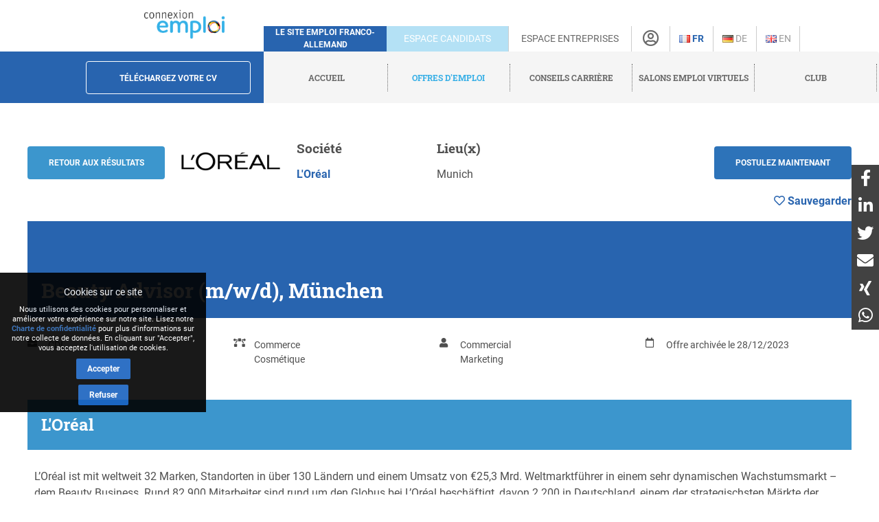

--- FILE ---
content_type: text/html; charset=utf-8
request_url: https://www.connexion-emploi.com/fr/o/beauty-advisor-m-w-d-munchen
body_size: 9070
content:
<!DOCTYPE html>
<html lang="fr">
  <head>

    <!-- Google tag (gtag.js) -->
<script async src="https://www.googletagmanager.com/gtag/js?id=G-XTQE04PWBR"></script>
<script>
  window.dataLayer = window.dataLayer || [];
  function gtag(){dataLayer.push(arguments);}
  gtag('js', new Date());

  gtag('config', 'G-XTQE04PWBR');
</script>


    <meta http-equiv="Content-type" content="text/html; charset=utf-8" />
    <title>Job : Beauty Advisor (m/w/d), München  - Connexion-Emploi</title>


    <link rel="canonical" href="https://www.connexion-emploi.com/fr/o/beauty-advisor-m-w-d-munchen" />

    <meta name="csrf-param" content="authenticity_token" />
<meta name="csrf-token" content="Wxqlw+2Dp7WBBJn1nWOg+pgO2YKpulbXesSabsqomkDLs7bSbVFI4i09ECKdRXlxSppJA+21I/jRUKKSXN5Diw==" />

    <link rel="stylesheet" media="all" href="/assets/application-be3cb788486cc2f0d2a6c37afa72e03da02fc6ab6ff881787c62af1612217937.css" />
    <script src="https://code.jquery.com/jquery-2.2.4.min.js" integrity="sha256-BbhdlvQf/xTY9gja0Dq3HiwQF8LaCRTXxZKRutelT44=" crossorigin="anonymous"></script>
    <script src="https://code.jquery.com/ui/1.13.1/jquery-ui.min.js" integrity="sha256-eTyxS0rkjpLEo16uXTS0uVCS4815lc40K2iVpWDvdSY=" crossorigin="anonymous"></script>
    <script src="/assets/application-b256ad4cac96201a361313e289a2982ad215864be9f65dfe5c4e7fe340e12bfa.js"></script>
    <script src="/javascripts/cookie-worker.js"></script>
    <script src="/javascripts/navigation.js?202302241220"></script>
    <link rel="stylesheet" href="/fontawesome/css/selected.css?202212281711">
    <meta name="viewport" content="width=device-width,initial-scale=1">
    <link href="https://www.connexion-emploi.com/ce-favicon.ico" rel="shortcut icon" />
    <link rel="icon" href="https://www.connexion-emploi.com/ce-favicon.ico" type="image/ico" />
    <link rel="manifest" href="/manifest.json">

    <meta name="msvalidate.01" content="335AA50BA039D1B9E0D75DEEF2BB4D86" />

    <link rel="apple-touch-icon" sizes="57x57" href="https://www.connexion-emploi.com/assets/icons/apple-57x57.png">
    <link rel="apple-touch-icon" sizes="76x76" href="https://www.connexion-emploi.com/assets/icons/apple-76x76.png">
    <link rel="apple-touch-icon" sizes="120x120" href="https://www.connexion-emploi.com/assets/icons/apple-120x120.png">
    <link rel="apple-touch-icon" sizes="152x152" href="https://www.connexion-emploi.com/assets/icons/apple-152x152.png">
    <link rel="apple-touch-icon" sizes="167x167" href="https://www.connexion-emploi.com/assets/icons/apple-167x167.png">
    <link rel="apple-touch-icon" sizes="180x180" href="https://www.connexion-emploi.com/assets/icons/apple-180x180.png">
    <link rel="icon" sizes="192x192" type="image/png" href="https://www.connexion-emploi.com/assets/icons/icon-192x192.png">
    <link rel="icon" sizes="128x128" type="image/png" href="https://www.connexion-emploi.com/assets/icons/icon-128x128.png">

    <meta name="application-name" content="Connexion Emploi"/>
    <meta name="msapplication-TileColor" content="#FFFFFF"/>
    <meta name="msapplication-TileImage" content="https://www.connexion-emploi.com/assets/icons/mstile-144x144.png" />
    <meta name="msapplication-starturl" content="https://www.connexion-emploi.com/" />
    <meta name="msapplication-square70x70logo" content="https://www.connexion-emploi.com/assets/icons/mstile-70x70.png"/>
    <meta name="msapplication-square150x150logo" content="https://www.connexion-emploi.com/assets/icons/mstile-150x150.png"/>
    <meta name="msapplication-wide310x150logo" content="https://www.connexion-emploi.com/assets/icons/mstile-310x150.png"/>
    <meta name="msapplication-square310x310logo" content="https://www.connexion-emploi.com/assets/icons/mstile-310x310.png"/>
    <meta name="msapplication-navbutton-color" content="#424040" />
    <meta name="msapplication-tooltip" content="Connexion Emploi" />
    <meta name="theme-color" content="#424040">

      <!--<link rel="canonical" href="http://www.connexion-emploi.com/de/o/beauty-advisor-m-w-d-munchen" />-->
  <meta property="og:title" content="Beauty Advisor (m/w/d), München " />
  <meta property="og:url" content="http://www.connexion-emploi.com/de/o/beauty-advisor-m-w-d-munchen" />
  <meta property="og:image" content="https://www.connexion-emploi.com/system/logos/12911/facebook/or.png?1491379215" />
  <meta property="og:type" content="article" />
  <meta property="fb:app_id" content="179463629523636" />
  <meta property="og:site_name" content="Connexion Emploi" />
  <meta property="og:description" content="L’Oréal ist mit weltweit 32 Marken, Standorten in über 130 Ländern und einem Umsatz von €25,3 Mrd. Weltmarktführer in einem sehr dynamischen Wachstumsmarkt – dem Beauty Business. Rund 82.900 Mitarbeiter sind rund um den Globus bei L’Oréal beschäftigt, davon 2.200 in Deutschland, einem der strategischsten Märkte der L’Oréal Gruppe. L’Oréal gehört zu den Top Arbeitgebern in Deutschland (Universum 2016).
" />

  <meta property="twitter:card"  content="summary" />
  <meta property="twitter:site"  content="@connexionemploi" />
  <meta property="twitter:url" content="http://www.connexion-emploi.com/de/o/beauty-advisor-m-w-d-munchen" />
  <meta property="twitter:image" content="https://www.connexion-emploi.com/system/logos/12911/facebook/or.png?1491379215" />
  <meta property="twitter:description" content="L’Oréal ist mit weltweit 32 Marken, Standorten in über 130 Ländern und einem Umsatz von €25,3 Mrd. Weltmarktführer in einem sehr dynamischen Wachstumsmarkt – dem Beauty Business. Rund 82.900 Mitarbeiter sind rund um den Globus bei L’Oréal beschäftigt, davon 2.200 in Deutschland, einem der strategischsten Märkte der L’Oréal Gruppe. L’Oréal gehört zu den Top Arbeitgebern in Deutschland (Universum 2016).
" />
  <meta property="twitter:title" content="Beauty Advisor (m/w/d), München " />


    <meta content="Job, L&#39;Oréal , Marketing, CommunicationVente, Distribution, Service clientèle" name="keywords" />
    <meta content="Job - Beauty Advisor (m/w/d), München  - L&#39;Oréal " name="description" />


    <link rel="alternate" type="application/rss+xml" title="Connexion Emploi &raquo; Flux des articles" href="https://www.connexion-emploi.com/fr/careers/feed.rss" />
    <link rel="alternate" type="application/rss+xml" title="Connexion Emploi &raquo; Artikel Feed" href="https://www.connexion-emploi.com/de/careers/feed.rss" />
    <link rel="alternate" type="application/rss+xml" title="Connexion Emploi &raquo; Flux des jobs" href="https://www.connexion-emploi.com/fr/offers/jobfeed.rss" />
    <link rel="alternate" type="application/rss+xml" title="Connexion Emploi &raquo; Stellenanzeigen Feed" href="https://www.connexion-emploi.com/de/offers/jobfeed.rss" />

    <link rel="alternate" hreflang="fr-fr" href="/fr/o/beauty-advisor-m-w-d-munchen" />
    <link rel="alternate" hreflang="de-de" href="/de/o/beauty-advisor-m-w-d-munchen" />

    <script type='application/ld+json'>
    { "@context" : "http://schema.org",
      "@type" : "Organization",
      "name" : "Connexion Emploi",
      "address": {
          "@type": "PostalAddress",
          "addressCountry": "France",
          "addressLocality": "Lyon",
          "addressRegion": "Rhône",
          "postalCode": "69007",
          "streetAddress": "18 Avenue Félix Faure",
          "email": "info@connexion-emploi.com",
          "telephone": "+33 (0)9 72 66 73 19",
          "alternateName": "Eureo Holding SAS",
          "description": "Job : Beauty Advisor (m/w/d), München  - Connexion-Emploi"
      },
      "email": "info@connexion-emploi.com",
      "legalName": "Eureo Holding SAS",
      "telephone": "+33 (0)9 72 66 73 19",
      "url" : "https://www.connexion-emploi.com/",
      "logo" : "https://www.connexion-emploi.com/ce-family-512x512.png",
      "image" : "https://connexio-eu.s3.amazonaws.com/uploads/page/picture/42/connexion_emploi_c.png",
      "sameAs" : [
        "https://twitter.com/connexionemploi",
        "https://www.facebook.com/ConnexionEmploiOfficiel",
        "https://www.youtube.com/user/connexionemploitv"]
    }
    </script>


    <script type="application/ld+json">
    {
     "@context": "http://schema.org",
     "@type": "BreadcrumbList",
     "itemListElement":
     [
      {
       "@type": "ListItem",
       "position": 1,
       "item":
       {
        "@id": "https://www.connexion-emploi.com/fr/",
        "name": "Accueil"
        }
      },
      {
       "@type": "ListItem",
       "position": 2,
       "item":
       {
         "@id": "https://www.connexion-emploi.com/fr/offres-emploi-franco-allemandes",
         "name": "Offres d&#39;emploi"
       }
      },
      {
       "@type": "ListItem",
       "position": 3,
       "item":
       {
         "@id": "https://www.connexion-emploi.com/fr/travailler-en-allemagne",
         "name": "Conseils carrière"
       }
      },
      {
       "@type": "ListItem",
       "position": 4,
       "item":
       {
         "@id": "https://www.connexio-career.com/fr/",
         "name": "Salons emploi virtuels"
       }
     },
     {
      "@type": "ListItem",
      "position": 5,
      "item":
      {
        "@id": "https://www.connexion-emploi.com/fr/club",
        "name": "Club"
      }
     }
     ]
    }
    </script>

    <style>

      #delphi-bubble-trigger { width: 70px !important; height: 70px !important; }

    </style>

  </head>

  <body class="offers offers-show">

    <div class="background"></div>

    <div class="banderole"></div>

    <div class="outside-wrapper">

      <div class="inside-wrapper">

        <div class="header" style="background: none;">

  <div class="header-row">


    <div class="logo">

      <a href="/fr"><img alt="Connexion Emploi Logo" class="main-logo" src="https://connexio-eu.s3.amazonaws.com/uploads/page/picture/42/connexion_emploi_c.png"></a>

    </div>

    <div class="mobile-menu"><span class="mobile-menu-btn"><i class="fas fa-bars"></i></span></div>

    <div class="tagline">

      <span>Le site emploi franco-allemand</span>

    </div>


    <div class="switch current-switch">

      <a href="/fr">Espace candidats</a>

    </div>

    <div class="switch">

      <a href="/fr/entreprise">Espace entreprises</a>

    </div>

    <div class="icon">

      <div><a href="/fr/account" title="Compte"><i class="far fa-user-circle"></i></a></div>

    </div>


      <div class="language">

          <span class="current">

          <a title="Français" href="/fr/o/beauty-advisor-m-w-d-munchen"><img src='/images/fr.png' alt='Français' />&nbsp;Fr</a>

          </span>

      </div>


      <div class="language">


          <a title="Allemand" href="/de/o/beauty-advisor-m-w-d-munchen"><img src='/images/de.png' alt='Allemand' />&nbsp;De</a>


      </div>


      <div class="language">


          <a title="Anglais" href="/en/o/beauty-advisor-m-w-d-munchen"><img src='/images/en.png' alt='Anglais' />&nbsp;En</a>


      </div>


    </div>


  <div class="header-row bottom">

    <div class="contact">

      <a class="header-form-button" href="/fr/drop_resumes/new">Téléchargez votre CV</a>

    </div>

    <div class="menu">

      <div class="navigation">

        <div class="nav-menu show">

          <span class="nav-link">

            <a href="/fr">

              <span>Accueil</span>

            </a>

          </span>

            <span class="nav-link current-parent">

            <a href="/fr/offres-emploi-franco-allemandes">

              <span>Offres d&#39;emploi</span>

            </a>

          </span>

            <span class="nav-link">

            <a href="/fr/travailler-en-allemagne">

              <span>Conseils carrière</span>

            </a>

          </span>

          <span class="nav-link">

            <a href="https://www.connexio-career.com/fr/" target="_blank">

              <span>Salons emploi virtuels</span>

            </a>

          </span>

          <span class="nav-link">

            <a href="https://www.connexion-emploi.com/fr/club">

              <span>Club</span>

            </a>

          </span>

          <span class="nav-user mobile">

            <a href="/fr/account">

              <span>S&#39;inscrire / Se connecter</span><i class="fas fa-sign-alt"></i>

            </a>

          </span>

        </div>

      </div>

    </div>

  </div>

  </div>


        <div class="clear-fix-thin">&nbsp;</div>

        <div class='wrapper'>
          




<div class="offer-head">

  <a href="/fr/enterprises/12911"><img class="logo" style="float: left;" src="/system/logos/12911/small/or.png?1491379215" alt="Or" /></a>

  <div class="titles">
    <p style="font-size: 14px; font-weight: bold;">Beauty Advisor (m/w/d), München </p>
    <p style="font-size: 14px; font-weight: normal;">L&#39;Oréal </p>
  </div>

  
	<a href="#ApplicationArea" class="apply-button" onclick="ga('send', 'event', { eventCategory: 'Application', eventAction: 'click', eventLabel: 'Beauty Advisor (m/w/d), München ' });">Postulez maintenant</a>  
  
  
  <div id="likeContainer">
  

		<a href="/fr/account"><div id="LikeButton" class="like"><i class="far fa-heart"></i><span class="like-label">&nbsp;Sauvegarder</span></div></a>

	
  </div>
  
  <a href="mailto:?subject=Beauty%20Advisor%20(m/w/d),%20M%C3%BCnchen%20&body=https%3A%2F%2Fwww.connexion-emploi.com%2Ffr%2Fo%2Fbeauty-advisor-m-w-d-munchen" style="float: left; line-height: 40px; margin-top: 15px; background-color: #fff; color: #4F4F4F !important; margin-left: 25px; margin-right: 25px;"><i class="fas fa-share-alt"></i></a>
  
  <button onclick="window.print()" style="float: left; line-height: 40px; margin-top: 3px; background-color: #fff; color: #4F4F4F !important;"><i class="fas fa-print"></i></button>
  
  <a class="back-button" href="/fr/offres-emploi-franco-allemandes">Retour</a>

</div>

<script>

  const el = document.querySelector(".offer-head")
  const observer = new IntersectionObserver(
    ([e]) => e.target.classList.toggle("sticky", e.intersectionRatio < 1),
    { threshold: [1] }
  );

  observer.observe(el);

</script>

<div class="offer">
  <div class="main" lang="de">
    <div class="offer-content">

    <!--<h2 class="offer-archived-title">Offre archivée le 28/12/2023</h2>-->

  <a class="btn-secondary offer-back-button" href="/fr/offres-emploi-franco-allemandes">Retour aux résultats</a>

  <a href="/fr/enterprises/12911"><img class="logo offer-company-logo" src="/system/logos/12911/facebook/or.png?1491379215" alt="Or" /></a>

  <div class="offer-company-name">
    <h4 style="margin-top: unset;">Société</h4>
    <span><a href="/fr/enterprises/12911">L&#39;Oréal </a></span>
  </div>


  <div class="offer-locations">
    <h4 style="margin-top: unset;">Lieu(x)</h4>
    Munich
    </div>
  

  
  <a href="#ApplicationArea" class="apply-button btn-secondary" onclick="ga('send', 'event', { eventCategory: 'Application', eventAction: 'click', eventLabel: 'Beauty Advisor (m/w/d), München ' });">Postulez maintenant</a>  
  
  <script>

    $( document ).ready(function() {

      if ( $(".offer-content").find('p:last').find('a:last').attr("href").startsWith("https://www.eurojob-consulting.com") ) {

        $(".apply-button").attr("href",$(".offer-content ul li a:first").attr("href"));

      } else {

        $(".apply-button").attr("href",$(".offer-content p:last").find('a:last').attr("href"));

      }

    });
    
  </script>


  <div id="likeContainerContent" class="offer-like-container">
  

    <a href="/fr/account"><div id="LikeButtonContent" class="like"><i class="far fa-heart"></i><span class="like-label">&nbsp;Sauvegarder</span></div></a>


  </div>

  <div class="clear-fix"></div>
  
  <h1 class="offer-title">Beauty Advisor (m/w/d), München </h1>
  
	 <div class="contract">
		<i class="fas fa-briefcase"></i><div>CDI</div>
	</div> 
  
 
	  <div class="sector">
		<i class="fas fa-bezier-curve"></i><div>
		  Commerce<br/>
		  Cosmétique<br/>
	  </div></div>
  
	<div class="career">
	<i class="fas fa-user"></i><div>
	  Commercial<br/>
	  Marketing<br/>
	</div></div>
  
  <div class="publication">
	<i class="far fa-calendar"></i><div>Offre archivée le 28/12/2023</div>
  </div>  
  
  <div class="clear-fix-thin">&nbsp;</div>
    
    <h3>L&#39;Oréal </h3>
      <div><p>L’Oréal ist mit weltweit 32 Marken, Standorten in über 130 Ländern und einem Umsatz von €25,3 Mrd. Weltmarktführer in einem sehr dynamischen Wachstumsmarkt – dem Beauty Business. Rund 82.900 Mitarbeiter sind rund um den Globus bei L’Oréal beschäftigt, davon 2.200 in Deutschland, einem der strategischsten Märkte der L’Oréal Gruppe. L’Oréal gehört zu den Top Arbeitgebern in Deutschland (Universum 2016).</p>
</div>

  <div style="margin-top: 10px;"><h3>Was Sie erwartet</h3>

<ul>
<li>Leidenschaftlicher Verkauf unserer Produkte</li>
<li>Individuelle und exzellente Kundenberatung im gesamten Produktportfolio</li>
<li>Eine verantwortungsvolle Aufgabe in einem dynamischen Team</li>
<li>Umsetzung und Durchführung von verkaufsfördernden Maßnahmen, um unsere Marken mit eigenen Ideen nach vorne zu bringen</li>
<li>Übernahme administrativer Tätigkeiten</li>
<li>Die Chance, sich persönlich und beruflich weiterzuentwickeln</li>
</ul>

<h3>Was Sie mitbringen</h3>

<ul>
<li>Ein großes Verkaufstalent mit Herz und Selbstbewusstsein</li>
<li>Eine hohe Leidenschaft für Make Up, Skincare und Düfte</li>
<li>Einen ausgeprägten Servicegedanken und eine hohe Affinität zu Luxus und Luxusprodukten</li>
<li>Zielund erfolgsorientiertes Denken und Handeln</li>
<li>Ein aufgeschlossenes und empathisches Auftreten</li>
<li>Verantwortungsbewusstsein gegenüber Ihren Kunden und Kollegen</li>
<li>Sicherer Umgang mit PC/Laptop/Ipad</li>
</ul>
</div>


  <h3 id="ApplicationArea">Bewerben</h3>
    <p class="offer-archived">Offre archivée le 28/12/2023</p>


    <div class="clear-fix">&nbsp;</div>

      <img class="minimap" style="margin-top:10px; margin-bottom:10px; max-width:100%; border:2px solid #5AA5E6; border-radius:5px;" src="https://maps.googleapis.com/maps/api/staticmap?center=M%C3%BCnchen&zoom=10&size=1280x480&maptype=roadmap&key=AIzaSyDxG-_ufKWLOBp9m6wQ5f7yGR3H089abUk" alt="Munich map" />

      <div class="offer-recommendations">
    <h4>Ces postes pourraient également vous intéresser :</h4>
    <table class="offers-entries" itemscope itemtype="http://schema.org/ItemList">
          <tr class="offer" itemscope itemtype="http://schema.org/ListItem" itemprop="itemListElement">
            <td class="offer-logo" style="min-width: 70px;"><img class="logo" src="/system/logos/350/very_small/BNP_Paribas.jpg?1488883054" alt="Bnp paribas" /></td>
            <td>
              <span itemprop="name" style="font-size: 16px;"><a itemprop="url" href="/fr/o/werkstudent-m-w-d-logistics-industrial-advisory-munchen">Werkstudent (m/w/d) Logistics &amp; Industrial Advisory, München</a></span><br/>
              <span class="company" style="font-size: 16px;">BNP Paribas</span>
              <span style="display:none;" itemprop="position" hidden>46740</span>
            </td>
          </tr>
          <tr class="offer" itemscope itemtype="http://schema.org/ListItem" itemprop="itemListElement">
            <td class="offer-logo" style="min-width: 70px;"><img class="logo" src="/system/logos/350/very_small/BNP_Paribas.jpg?1488883054" alt="Bnp paribas" /></td>
            <td>
              <span itemprop="name" style="font-size: 16px;"><a itemprop="url" href="/fr/o/data-protection-correspondent-m-w-d-in-bnp-paribas-personal-investors-munchen">Data Protection Correspondent (m/w/d), München</a></span><br/>
              <span class="company" style="font-size: 16px;">BNP Paribas</span>
              <span style="display:none;" itemprop="position" hidden>45575</span>
            </td>
          </tr>
          <tr class="offer" itemscope itemtype="http://schema.org/ListItem" itemprop="itemListElement">
            <td class="offer-logo" style="min-width: 70px;"><img class="logo" src="/system/logos/350/very_small/BNP_Paribas.jpg?1488883054" alt="Bnp paribas" /></td>
            <td>
              <span itemprop="name" style="font-size: 16px;"><a itemprop="url" href="/fr/o/sachbearbeiter-debitorenbuchhaltung-m-w-d-oberhaching">Sachbearbeiter Debitorenbuchhaltung (m/w/d), Oberhaching</a></span><br/>
              <span class="company" style="font-size: 16px;">BNP Paribas</span>
              <span style="display:none;" itemprop="position" hidden>40573</span>
            </td>
          </tr>
          <tr class="offer" itemscope itemtype="http://schema.org/ListItem" itemprop="itemListElement">
            <td class="offer-logo" style="min-width: 70px;"><img class="logo" src="/system/logos/12911/very_small/or.png?1491379215" alt="Or" /></td>
            <td>
              <span itemprop="name" style="font-size: 16px;"><a itemprop="url" href="/fr/o/beauty-advisor-m-w-d-munchen-5d266463-b58b-4cb1-87e8-33b1d4aa2784">Beauty Advisor (m/w/d), München,</a></span><br/>
              <span class="company" style="font-size: 16px;">L&#39;Oréal </span>
              <span style="display:none;" itemprop="position" hidden>44594</span>
            </td>
          </tr>
    </table>
    </div>

</div>

<div class="clear-fix-thin">&nbsp;</div>


    <div class="clear-fix-thin">&nbsp;</div>



        <a href="https://www.connexion-emploi.com/fr/salary" onclick="ga('send', 'event', { eventCategory: 'Estimation', eventAction: 'click', eventLabel: 'fr' });" class="estimation-banner">

        <img style="max-width: 100%; border-radius: 10px;" title="Estimation de Salaire" src="https://www.connexion-emploi.com/images/desray_lang_fr.jpg" />

      </a>

      <a class="connexio-logo" href="https://www.connexio-career.com"><img alt="Connexio Career" style="width: 100%;" src="/images/connexio-career_c.png" /></a>


    <!-- Google Analytics -->

    <script>
    window.ga=window.ga||function(){(ga.q=ga.q||[]).push(arguments)};ga.l=+new Date;
    ga('create', 'UA-327683-3', 'auto');
    </script>

    <script async src='https://www.google-analytics.com/analytics.js'></script>

    <!-- End Google Analytics -->

    <div class="addthis_inline_share_toolbox"></div>
  </div>

</div>



        </div>

        <div class="clear-fix-thick">&nbsp;</div>

    <div id="privacy-info" data-nosnippet="data-nosnippet" style="position: fixed; display: none; width: 300px; max-width: 100%; background: rgb(0, 0, 0) none repeat scroll 0% 0%; font-size: 12px; color: rgb(255, 255, 255); z-index: 10; padding: 10px 0px 10px 0px; bottom: 120px; left: 0px; opacity:0.9;">

      <div id="privacy-title" style="display: block; font-size: 14px; text-align: center; margin: 8px 18px; font-family: Roboto; color: rgb(255, 255, 255);">
        Cookies sur ce site
      </div>
      <div id="privacy-message" style="display: block; margin: 8px auto; font-family: Roboto, arial; color: rgb(255, 255, 255); text-align: center; line-height: 14px; max-width: 280px; width:90%; font-size: 11px;">
        Nous utilisons des cookies pour personnaliser et améliorer votre expérience sur notre site. Lisez notre <a href="/fr/privacy" target="_blank">Charte de confidentialité</a> pour plus d&#39;informations sur notre collecte de données. En cliquant sur &quot;Accepter&quot;, vous acceptez l&#39;utilisation de cookies.
      </div>

      <button id="privacy-button" style="top: 40%; border: 0px none; background: rgb(24, 97, 191) none repeat scroll 0% 0%; color: rgb(255, 255, 255) !important; padding: 9px 16px; cursor: pointer; border-radius: 2px; font-family: Roboto; font-size: 12px; display: block; margin: 8px auto auto; font-weight: bold;">Accepter</button>

      <button id="refusal-button" style="top: 40%; border: 0px none; background: rgb(24, 97, 191) none repeat scroll 0% 0%; color: rgb(255, 255, 255) !important; padding: 9px 16px; cursor: pointer; border-radius: 2px; font-family: Roboto; font-size: 12px; display: block; margin: 8px auto auto; font-weight: bold;">Refuser</button>

    </div>

    <script>

      $('#refusal-button').click(function () {
          var cookies = document.cookie.split("; ");
          for (var c = 0; c < cookies.length; c++) {
              var d = window.location.hostname.split(".");
              while (d.length > 0) {
                  var cookieBase = encodeURIComponent(cookies[c].split(";")[0].split("=")[0]) + '=; expires=Thu, 01-Jan-1970 00:00:01 GMT; domain=' + d.join('.') + ' ;path=';
                  var p = location.pathname.split('/');
                  document.cookie = cookieBase + '/';
                  while (p.length > 0) {
                      document.cookie = cookieBase + p.join('/');
                      p.pop();
                  };
                  d.shift();
              }
          }
          $('#privacy-info').hide();
      })();

    </script>

    <div id="homescreen-message" style="display: none; font-size:11px;">Vous pouvez maintenant <a id="homescreen-button" href="#">ajouter Connexion Emploi à votre écran d'accueil</a></div>

    <div id="normes">
  <div id="normes-wrapper">
    <a href="/fr/normes-iso-et-charta-der-vielfalt" class="logo charta"><img alt="Charta_der_vielfalt_fr" src="/images/normes/charta_der_vielfalt_fr.jpg?1498650557"></a>
  </div>
</div>

<div class="socialbar">
  <a class="facebook" href="https://www.facebook.com/ConnexionEmploiOfficiel" target="_blank"></a>
  <a class="twitter" href="https://twitter.com/connexionemploi" target="_blank"></a>
  <a class="youtube" href="https://www.youtube.com/user/connexionemploitv" target="_blank"></a>
  <a class="linkedin" href="https://www.linkedin.com/groups/1772532" target="_blank"></a>
  
  <a class="whatsapp" href="whatsapp://send?text=Connexion%20Emploi%20-%20https://www.connexion-emploi.com" data-action="share/whatsapp/share" target="_blank"></a>
  <a class="rss" href="https://www.connexion-emploi.com/de/offers/jobfeed.rss"></a>
</div>

<div class="clear-fix">&nbsp;</div>

<div itemscope itemtype="http://schema.org/SiteNavigationElement" class="footer">
    <span class="copyright">© 2026 Eureo Holding SAS</span>
    <a href="http://www.w3.org/html/logo/">
      <img src="https://www.w3.org/html/logo/badge/html5-badge-h-solo.png" alt="HTML5 Powered" title="HTML5 Powered" style="padding: 10px; float: left;" width="40" height="40">
    </a>

    <div class="footer-links">

      <span class="nav-link">

        <a itemprop="url" href="/fr/partners"><span itemprop="name">Partenaires</span></a>

      </span>

      <span class="nav-link">

        <a itemprop="url" rel="nofollow" href="/fr/contact"><span itemprop="name">Contact</span></a>

      </span>

      <span class="nav-link">

        <a itemprop="url" rel="nofollow" href="/fr/impressum"><span itemprop="name">Mentions légales</span></a>

      </span>

      <span class="nav-link">

        <a itemprop="url" rel="nofollow" href="https://www.connexion-emploi.com/fr/about/"><span itemprop="name">Qui sommes nous ?</span></a>

      </span>

      <span class="nav-link">

        <a itemprop="url" rel="nofollow" href="/fr/privacy"><span itemprop="name">Charte de confidentialité</span></a>

      </span>

      <span class="nav-link">

        <a itemprop="url" rel="nofollow" href="/fr/terms"><span itemprop="name">Conditions générales</span></a>

      </span>


    </div>

</div>

    

  </div>

</div>

<script id="delphi-bubble-script">

  window.delphi = {...(window.delphi ?? {}) };

  window.delphi.bubble = {

    config: "a9015ce3-6100-4c81-8e29-131efc8fd6b0",

    overrides: {

      landingPage: "OVERVIEW",

    },

    trigger: {

      color: "#2864AF",

    },

  };

</script>

<script id="delphi-bubble-bootstrap" src="https://embed.delphi.ai/loader.js"></script>

<div id="shares">

  <a href="https://www.facebook.com/dialog/share?app_id=179463629523636&display=popup&href=https%3A%2F%2Fwww.connexion-emploi.com%2Ffr%2Fo%2Fbeauty-advisor-m-w-d-munchen&redirect_uri=https%3A%2F%2Fwww.connexion-emploi.com%2F" class="share" target="_blank"><i class="fab fa-facebook-f"></i></a>
  <a href="https://www.linkedin.com/sharing/share-offsite/?url=https%3A%2F%2Fwww.connexion-emploi.com%2Ffr%2Fo%2Fbeauty-advisor-m-w-d-munchen" class="share" target="_blank"><i class="fab fa-linkedin-in"></i></a>
  <a href="https://twitter.com/intent/tweet?text=Connexion%20Emploi&url=https%3A%2F%2Fwww.connexion-emploi.com%2Ffr%2Fo%2Fbeauty-advisor-m-w-d-munchen" class="share" target="_blank"><i class="fab fa-twitter"></i></a>
  <a href="mailto:email@example.com?subject=Connexion%20Emploi&body=https%3A%2F%2Fwww.connexion-emploi.com%2Ffr%2Fo%2Fbeauty-advisor-m-w-d-munchen" class="share" target="_blank"><i class="fas fa-envelope"></i></a>
  <a href="https://login.xing.com/?dest_url=https%3A%2F%2Fwww.xing.com%2Fsocial%2Fshare%2Fspi%3Furl%3Dhttps%3A%2F%2Fwww.connexion-emploi.com%2Ffr%2Fo%2Fbeauty-advisor-m-w-d-munchen" class="share" target="_blank"><i class="fab fa-xing"></i></a>
  <a href="https://api.whatsapp.com/send?text=Connexion%20Emploi%20https%3A%2F%2Fwww.connexion-emploi.com%2Ffr%2Fo%2Fbeauty-advisor-m-w-d-munchen" class="share" target="_blank"><i class="fab fa-whatsapp"></i></a>

</div>

  </body>
</html>


--- FILE ---
content_type: application/javascript; charset=utf-8
request_url: https://embed.delphi.ai/_next/static/chunks/4b05051a092e59e0.js?dpl=dpl_FtLACxHuWdCfjZ8b8GvGrHUCPebS
body_size: 6733
content:
(globalThis.TURBOPACK||(globalThis.TURBOPACK=[])).push(["object"==typeof document?document.currentScript:void 0,748072,(e,t,r)=>{function n(e,t){e.onload=function(){this.onerror=this.onload=null,t(null,e)},e.onerror=function(){this.onerror=this.onload=null,t(Error("Failed to load "+this.src),e)}}t.exports=function(e,t,r){var a=document.head||document.getElementsByTagName("head")[0],i=document.createElement("script");"function"==typeof t&&(r=t,t={}),r=r||function(){},i.type=(t=t||{}).type||"text/javascript",i.charset=t.charset||"utf8",i.async=!("async"in t)||!!t.async,i.src=e,t.attrs&&function(e,t){for(var r in t)e.setAttribute(r,t[r])}(i,t.attrs),t.text&&(i.text=""+t.text),("onload"in i?n:function(e,t){e.onreadystatechange=function(){("complete"==this.readyState||"loaded"==this.readyState)&&(this.onreadystatechange=null,t(null,e))}})(i,r),i.onload||n(i,r),a.appendChild(i)}},513157,(e,t,r)=>{"use strict";var n=function(e){var t,r,n;return!!(t=e)&&"object"==typeof t&&(r=e,"[object RegExp]"!==(n=Object.prototype.toString.call(r))&&"[object Date]"!==n&&r.$$typeof!==a)},a="function"==typeof Symbol&&Symbol.for?Symbol.for("react.element"):60103;function i(e,t){return!1!==t.clone&&t.isMergeableObject(e)?u(Array.isArray(e)?[]:{},e,t):e}function o(e,t,r){return e.concat(t).map(function(e){return i(e,r)})}function s(e){return Object.keys(e).concat(Object.getOwnPropertySymbols?Object.getOwnPropertySymbols(e).filter(function(t){return Object.propertyIsEnumerable.call(e,t)}):[])}function c(e,t){try{return t in e}catch(e){return!1}}function u(e,t,r){(r=r||{}).arrayMerge=r.arrayMerge||o,r.isMergeableObject=r.isMergeableObject||n,r.cloneUnlessOtherwiseSpecified=i;var a,l,d=Array.isArray(t);return d!==Array.isArray(e)?i(t,r):d?r.arrayMerge(e,t,r):(l={},(a=r).isMergeableObject(e)&&s(e).forEach(function(t){l[t]=i(e[t],a)}),s(t).forEach(function(r){c(e,r)&&!(Object.hasOwnProperty.call(e,r)&&Object.propertyIsEnumerable.call(e,r))||(c(e,r)&&a.isMergeableObject(t[r])?l[r]=(function(e,t){if(!t.customMerge)return u;var r=t.customMerge(e);return"function"==typeof r?r:u})(r,a)(e[r],t[r],a):l[r]=i(t[r],a))}),l)}u.all=function(e,t){if(!Array.isArray(e))throw Error("first argument should be an array");return e.reduce(function(e,r){return u(e,r,t)},{})},t.exports=u},959862,(e,t,r)=>{var n=Object.create,a=Object.defineProperty,i=Object.getOwnPropertyDescriptor,o=Object.getOwnPropertyNames,s=Object.getPrototypeOf,c=Object.prototype.hasOwnProperty,u=(e,t,r,n)=>{if(t&&"object"==typeof t||"function"==typeof t)for(let s of o(t))c.call(e,s)||s===r||a(e,s,{get:()=>t[s],enumerable:!(n=i(t,s))||n.enumerable});return e},l=(e,t,r)=>(r=null!=e?n(s(e)):{},u(!t&&e&&e.__esModule?r:a(r,"default",{value:e,enumerable:!0}),e)),d={},m={callPlayer:()=>C,getConfig:()=>I,getSDK:()=>T,isBlobUrl:()=>k,isMediaStream:()=>U,lazy:()=>g,omit:()=>M,parseEndTime:()=>P,parseStartTime:()=>O,queryString:()=>E,randomString:()=>j,supportsWebKitPresentationMode:()=>x};for(var f in m)a(d,f,{get:m[f],enumerable:!0});t.exports=u(a({},"__esModule",{value:!0}),d);var h=l(e.r(381358)),p=l(e.r(748072)),y=l(e.r(513157));let g=e=>h.default.lazy(async()=>{let t=await e();return"function"==typeof t.default?t:t.default}),b=/[?&#](?:start|t)=([0-9hms]+)/,S=/[?&#]end=([0-9hms]+)/,w=/(\d+)(h|m|s)/g,v=/^\d+$/;function _(e,t){if(e instanceof Array)return;let r=e.match(t);if(r){let e=r[1];if(e.match(w)){var n=e;let t=0,r=w.exec(n);for(;null!==r;){let[,e,a]=r;"h"===a&&(t+=60*parseInt(e,10)*60),"m"===a&&(t+=60*parseInt(e,10)),"s"===a&&(t+=parseInt(e,10)),r=w.exec(n)}return t}if(v.test(e))return parseInt(e)}}function O(e){return _(e,b)}function P(e){return _(e,S)}function j(){return Math.random().toString(36).substr(2,5)}function E(e){return Object.keys(e).map(t=>`${t}=${e[t]}`).join("&")}function R(e){return window[e]?window[e]:window.exports&&window.exports[e]?window.exports[e]:window.module&&window.module.exports&&window.module.exports[e]?window.module.exports[e]:null}let A={},T=function(e,t,r=null,n=()=>!0,a=p.default){let i=R(t);return i&&n(i)?Promise.resolve(i):new Promise((n,i)=>{if(A[e])return void A[e].push({resolve:n,reject:i});A[e]=[{resolve:n,reject:i}];let o=t=>{A[e].forEach(e=>e.resolve(t))};if(r){let e=window[r];window[r]=function(){e&&e(),o(R(t))}}a(e,n=>{n?(A[e].forEach(e=>e.reject(n)),A[e]=null):r||o(R(t))})})};function I(e,t){return(0,y.default)(t.config,e.config)}function M(e,...t){let r=[].concat(...t),n={};for(let t of Object.keys(e))-1===r.indexOf(t)&&(n[t]=e[t]);return n}function C(e,...t){if(!this.player||!this.player[e]){let t=`ReactPlayer: ${this.constructor.displayName} player could not call %c${e}%c \u2013 `;return this.player?this.player[e]||(t+="The method was not available"):t+="The player was not available",console.warn(t,"font-weight: bold",""),null}return this.player[e](...t)}function U(e){return"undefined"!=typeof window&&void 0!==window.MediaStream&&e instanceof window.MediaStream}function k(e){return/^blob:/.test(e)}function x(e=document.createElement("video")){let t=!1===/iPhone|iPod/.test(navigator.userAgent);return e.webkitSupportsPresentationMode&&"function"==typeof e.webkitSetPresentationMode&&t}},139718,(e,t,r)=>{var n=Object.defineProperty,a=Object.getOwnPropertyDescriptor,i=Object.getOwnPropertyNames,o=Object.prototype.hasOwnProperty,s={},c={AUDIO_EXTENSIONS:()=>j,DASH_EXTENSIONS:()=>A,FLV_EXTENSIONS:()=>T,HLS_EXTENSIONS:()=>R,MATCH_URL_DAILYMOTION:()=>v,MATCH_URL_FACEBOOK:()=>p,MATCH_URL_FACEBOOK_WATCH:()=>y,MATCH_URL_KALTURA:()=>P,MATCH_URL_MIXCLOUD:()=>_,MATCH_URL_MUX:()=>h,MATCH_URL_SOUNDCLOUD:()=>m,MATCH_URL_STREAMABLE:()=>g,MATCH_URL_TWITCH_CHANNEL:()=>w,MATCH_URL_TWITCH_VIDEO:()=>S,MATCH_URL_VIDYARD:()=>O,MATCH_URL_VIMEO:()=>f,MATCH_URL_WISTIA:()=>b,MATCH_URL_YOUTUBE:()=>d,VIDEO_EXTENSIONS:()=>E,canPlay:()=>M};for(var u in c)n(s,u,{get:c[u],enumerable:!0});t.exports=((e,t,r,s)=>{if(t&&"object"==typeof t||"function"==typeof t)for(let r of i(t))o.call(e,r)||void 0===r||n(e,r,{get:()=>t[r],enumerable:!(s=a(t,r))||s.enumerable});return e})(n({},"__esModule",{value:!0}),s);var l=e.r(959862);let d=/(?:youtu\.be\/|youtube(?:-nocookie|education)?\.com\/(?:embed\/|v\/|watch\/|watch\?v=|watch\?.+&v=|shorts\/|live\/))((\w|-){11})|youtube\.com\/playlist\?list=|youtube\.com\/user\//,m=/(?:soundcloud\.com|snd\.sc)\/[^.]+$/,f=/vimeo\.com\/(?!progressive_redirect).+/,h=/stream\.mux\.com\/(?!\w+\.m3u8)(\w+)/,p=/^https?:\/\/(www\.)?facebook\.com.*\/(video(s)?|watch|story)(\.php?|\/).+$/,y=/^https?:\/\/fb\.watch\/.+$/,g=/streamable\.com\/([a-z0-9]+)$/,b=/(?:wistia\.(?:com|net)|wi\.st)\/(?:medias|embed)\/(?:iframe\/)?([^?]+)/,S=/(?:www\.|go\.)?twitch\.tv\/videos\/(\d+)($|\?)/,w=/(?:www\.|go\.)?twitch\.tv\/([a-zA-Z0-9_]+)($|\?)/,v=/^(?:(?:https?):)?(?:\/\/)?(?:www\.)?(?:(?:dailymotion\.com(?:\/embed)?\/video)|dai\.ly)\/([a-zA-Z0-9]+)(?:_[\w_-]+)?(?:[\w.#_-]+)?/,_=/mixcloud\.com\/([^/]+\/[^/]+)/,O=/vidyard.com\/(?:watch\/)?([a-zA-Z0-9-_]+)/,P=/^https?:\/\/[a-zA-Z]+\.kaltura.(com|org)\/p\/([0-9]+)\/sp\/([0-9]+)00\/embedIframeJs\/uiconf_id\/([0-9]+)\/partner_id\/([0-9]+)(.*)entry_id.([a-zA-Z0-9-_].*)$/,j=/\.(m4a|m4b|mp4a|mpga|mp2|mp2a|mp3|m2a|m3a|wav|weba|aac|oga|spx)($|\?)/i,E=/\.(mp4|og[gv]|webm|mov|m4v)(#t=[,\d+]+)?($|\?)/i,R=/\.(m3u8)($|\?)/i,A=/\.(mpd)($|\?)/i,T=/\.(flv)($|\?)/i,I=e=>{if(e instanceof Array){for(let t of e)if("string"==typeof t&&I(t)||I(t.src))return!0;return!1}return!!((0,l.isMediaStream)(e)||(0,l.isBlobUrl)(e))||j.test(e)||E.test(e)||R.test(e)||A.test(e)||T.test(e)},M={youtube:e=>e instanceof Array?e.every(e=>d.test(e)):d.test(e),soundcloud:e=>m.test(e)&&!j.test(e),vimeo:e=>f.test(e)&&!E.test(e)&&!R.test(e),mux:e=>h.test(e),facebook:e=>p.test(e)||y.test(e),streamable:e=>g.test(e),wistia:e=>b.test(e),twitch:e=>S.test(e)||w.test(e),dailymotion:e=>v.test(e),mixcloud:e=>_.test(e),vidyard:e=>O.test(e),kaltura:e=>P.test(e),file:I}},794836,(e,t,r)=>{"use strict";Object.defineProperty(r,"__esModule",{value:!0}),Object.defineProperty(r,"ReflectAdapter",{enumerable:!0,get:function(){return n}});class n{static get(e,t,r){let n=Reflect.get(e,t,r);return"function"==typeof n?n.bind(e):n}static set(e,t,r,n){return Reflect.set(e,t,r,n)}static has(e,t){return Reflect.has(e,t)}static deleteProperty(e,t){return Reflect.deleteProperty(e,t)}}},272785,(e,t,r)=>{"use strict";Object.defineProperty(r,"__esModule",{value:!0}),Object.defineProperty(r,"afterTaskAsyncStorageInstance",{enumerable:!0,get:function(){return n}});let n=(0,e.r(115996).createAsyncLocalStorage)()},649607,(e,t,r)=>{"use strict";Object.defineProperty(r,"__esModule",{value:!0}),Object.defineProperty(r,"afterTaskAsyncStorage",{enumerable:!0,get:function(){return n.afterTaskAsyncStorageInstance}});let n=e.r(272785)},908843,(e,t,r)=>{"use strict";Object.defineProperty(r,"__esModule",{value:!0});var n={isRequestAPICallableInsideAfter:function(){return u},throwForSearchParamsAccessInUseCache:function(){return c},throwWithStaticGenerationBailoutErrorWithDynamicError:function(){return s}};for(var a in n)Object.defineProperty(r,a,{enumerable:!0,get:n[a]});let i=e.r(261620),o=e.r(649607);function s(e,t){throw Object.defineProperty(new i.StaticGenBailoutError(`Route ${e} with \`dynamic = "error"\` couldn't be rendered statically because it used ${t}. See more info here: https://nextjs.org/docs/app/building-your-application/rendering/static-and-dynamic#dynamic-rendering`),"__NEXT_ERROR_CODE",{value:"E543",enumerable:!1,configurable:!0})}function c(e,t){let r=Object.defineProperty(Error(`Route ${e.route} used \`searchParams\` inside "use cache". Accessing dynamic request data inside a cache scope is not supported. If you need some search params inside a cached function await \`searchParams\` outside of the cached function and pass only the required search params as arguments to the cached function. See more info here: https://nextjs.org/docs/messages/next-request-in-use-cache`),"__NEXT_ERROR_CODE",{value:"E842",enumerable:!1,configurable:!0});throw Error.captureStackTrace(r,t),e.invalidDynamicUsageError??=r,r}function u(){let e=o.afterTaskAsyncStorage.getStore();return(null==e?void 0:e.rootTaskSpawnPhase)==="action"}},898690,(e,t,r)=>{"use strict";Object.defineProperty(r,"__esModule",{value:!0});var n,a={RenderStage:function(){return c},StagedRenderingController:function(){return u}};for(var i in a)Object.defineProperty(r,i,{enumerable:!0,get:a[i]});let o=e.r(644856),s=e.r(30151);var c=((n={})[n.Before=1]="Before",n[n.Static=2]="Static",n[n.Runtime=3]="Runtime",n[n.Dynamic=4]="Dynamic",n[n.Abandoned=5]="Abandoned",n);class u{constructor(e=null,t){this.abortSignal=e,this.hasRuntimePrefetch=t,this.currentStage=1,this.staticInterruptReason=null,this.runtimeInterruptReason=null,this.staticStageEndTime=1/0,this.runtimeStageEndTime=1/0,this.runtimeStageListeners=[],this.dynamicStageListeners=[],this.runtimeStagePromise=(0,s.createPromiseWithResolvers)(),this.dynamicStagePromise=(0,s.createPromiseWithResolvers)(),this.mayAbandon=!1,e&&(e.addEventListener("abort",()=>{let{reason:t}=e;this.currentStage<3&&(this.runtimeStagePromise.promise.catch(l),this.runtimeStagePromise.reject(t)),(this.currentStage<4||5===this.currentStage)&&(this.dynamicStagePromise.promise.catch(l),this.dynamicStagePromise.reject(t))},{once:!0}),this.mayAbandon=!0)}onStage(e,t){if(this.currentStage>=e)t();else if(3===e)this.runtimeStageListeners.push(t);else if(4===e)this.dynamicStageListeners.push(t);else throw Object.defineProperty(new o.InvariantError(`Invalid render stage: ${e}`),"__NEXT_ERROR_CODE",{value:"E881",enumerable:!1,configurable:!0})}canSyncInterrupt(){if(1===this.currentStage)return!1;let e=this.hasRuntimePrefetch?4:3;return this.currentStage<e}syncInterruptCurrentStageWithReason(e){if(1!==this.currentStage){if(this.mayAbandon)return this.abandonRenderImpl();switch(this.currentStage){case 2:this.staticInterruptReason=e,this.advanceStage(4);return;case 3:this.hasRuntimePrefetch&&(this.runtimeInterruptReason=e,this.advanceStage(4));return}}}getStaticInterruptReason(){return this.staticInterruptReason}getRuntimeInterruptReason(){return this.runtimeInterruptReason}getStaticStageEndTime(){return this.staticStageEndTime}getRuntimeStageEndTime(){return this.runtimeStageEndTime}abandonRender(){if(!this.mayAbandon)throw Object.defineProperty(new o.InvariantError("`abandonRender` called on a stage controller that cannot be abandoned."),"__NEXT_ERROR_CODE",{value:"E938",enumerable:!1,configurable:!0});this.abandonRenderImpl()}abandonRenderImpl(){let{currentStage:e}=this;switch(e){case 2:this.currentStage=5,this.resolveRuntimeStage();return;case 3:this.currentStage=5;return}}advanceStage(e){if(e<=this.currentStage)return;let t=this.currentStage;if(this.currentStage=e,t<3&&e>=3&&(this.staticStageEndTime=performance.now()+performance.timeOrigin,this.resolveRuntimeStage()),t<4&&e>=4){this.runtimeStageEndTime=performance.now()+performance.timeOrigin,this.resolveDynamicStage();return}}resolveRuntimeStage(){let e=this.runtimeStageListeners;for(let t=0;t<e.length;t++)e[t]();e.length=0,this.runtimeStagePromise.resolve()}resolveDynamicStage(){let e=this.dynamicStageListeners;for(let t=0;t<e.length;t++)e[t]();e.length=0,this.dynamicStagePromise.resolve()}getStagePromise(e){switch(e){case 3:return this.runtimeStagePromise.promise;case 4:return this.dynamicStagePromise.promise;default:throw Object.defineProperty(new o.InvariantError(`Invalid render stage: ${e}`),"__NEXT_ERROR_CODE",{value:"E881",enumerable:!1,configurable:!0})}}waitForStage(e){return this.getStagePromise(e)}delayUntilStage(e,t,r){var n,a,i;let o,s=(n=this.getStagePromise(e),a=t,i=r,o=new Promise((e,t)=>{n.then(e.bind(null,i),t)}),void 0!==a&&(o.displayName=a),o);return this.abortSignal&&s.catch(l),s}}function l(){}},499781,(e,t,r)=>{"use strict";Object.defineProperty(r,"__esModule",{value:!0}),Object.defineProperty(r,"default",{enumerable:!0,get:function(){return s}});let n=e.r(381358),a="undefined"==typeof window,i=a?()=>{}:n.useLayoutEffect,o=a?()=>{}:n.useEffect;function s(e){let{headManager:t,reduceComponentsToState:r}=e;function s(){if(t&&t.mountedInstances){let e=n.Children.toArray(Array.from(t.mountedInstances).filter(Boolean));t.updateHead(r(e))}}return a&&(t?.mountedInstances?.add(e.children),s()),i(()=>(t?.mountedInstances?.add(e.children),()=>{t?.mountedInstances?.delete(e.children)})),i(()=>(t&&(t._pendingUpdate=s),()=>{t&&(t._pendingUpdate=s)})),o(()=>(t&&t._pendingUpdate&&(t._pendingUpdate(),t._pendingUpdate=null),()=>{t&&t._pendingUpdate&&(t._pendingUpdate(),t._pendingUpdate=null)})),null}},986809,(e,t,r)=>{"use strict";Object.defineProperty(r,"__esModule",{value:!0});var n={default:function(){return p},defaultHead:function(){return d}};for(var a in n)Object.defineProperty(r,a,{enumerable:!0,get:n[a]});let i=e.r(359524),o=e.r(569400),s=e.r(493231),c=o._(e.r(381358)),u=i._(e.r(499781)),l=e.r(722180);function d(){return[(0,s.jsx)("meta",{charSet:"utf-8"},"charset"),(0,s.jsx)("meta",{name:"viewport",content:"width=device-width"},"viewport")]}function m(e,t){return"string"==typeof t||"number"==typeof t?e:t.type===c.default.Fragment?e.concat(c.default.Children.toArray(t.props.children).reduce((e,t)=>"string"==typeof t||"number"==typeof t?e:e.concat(t),[])):e.concat(t)}e.r(614587);let f=["name","httpEquiv","charSet","itemProp"];function h(e){let t,r,n,a;return e.reduce(m,[]).reverse().concat(d().reverse()).filter((t=new Set,r=new Set,n=new Set,a={},e=>{let i=!0,o=!1;if(e.key&&"number"!=typeof e.key&&e.key.indexOf("$")>0){o=!0;let r=e.key.slice(e.key.indexOf("$")+1);t.has(r)?i=!1:t.add(r)}switch(e.type){case"title":case"base":r.has(e.type)?i=!1:r.add(e.type);break;case"meta":for(let t=0,r=f.length;t<r;t++){let r=f[t];if(e.props.hasOwnProperty(r))if("charSet"===r)n.has(r)?i=!1:n.add(r);else{let t=e.props[r],n=a[r]||new Set;("name"!==r||!o)&&n.has(t)?i=!1:(n.add(t),a[r]=n)}}}return i})).reverse().map((e,t)=>{let r=e.key||t;return c.default.cloneElement(e,{key:r})})}let p=function({children:e}){let t=(0,c.useContext)(l.HeadManagerContext);return(0,s.jsx)(u.default,{reduceComponentsToState:h,headManager:t,children:e})};("function"==typeof r.default||"object"==typeof r.default&&null!==r.default)&&void 0===r.default.__esModule&&(Object.defineProperty(r.default,"__esModule",{value:!0}),Object.assign(r.default,r),t.exports=r.default)},834581,e=>{"use strict";var t=e.i(858793),r=e.i(16454);e.s(["Toaster",()=>t.Toaster,"customToast",()=>t.customToast,"toast",()=>r.toast])},301141,e=>{"use strict";var t=e.i(652510),r=e.i(975396),n=e.i(381358),a=(0,t.createAdapterProvider)(function(){let e=(0,r.useRouter)(),a=(0,r.useSearchParams)(),[i,o]=(0,n.useOptimistic)(a);return{searchParams:i,updateUrl:(0,n.useCallback)((r,a)=>{(0,n.startTransition)(()=>{var n,i;a.shallow||o(r);let s=(n=location.origin+location.pathname,i=r,(n.split("#")[0]??"")+(0,t.renderQueryString)(i)+location.hash);(0,t.debug)("[nuqs queue (app)] Updating url: %s",s),("push"===a.history?history.pushState:history.replaceState).call(history,null,"",s),a.scroll&&window.scrollTo(0,0),a.shallow||e.replace(s,{scroll:!1})})},[]),rateLimitFactor:3}});e.s(["NuqsAdapter",()=>a],301141)},996019,e=>{e.v(t=>Promise.all(["static/chunks/10daeae00d6396a3.js"].map(t=>e.l(t))).then(()=>t(289529)))},54848,e=>{e.v(t=>Promise.all(["static/chunks/2204e9df2a31a846.js"].map(t=>e.l(t))).then(()=>t(968218)))},646562,e=>{e.v(t=>Promise.all(["static/chunks/843d9fab03576480.js"].map(t=>e.l(t))).then(()=>t(465423)))},408622,e=>{e.v(t=>Promise.all(["static/chunks/88baf78a9c01921f.js"].map(t=>e.l(t))).then(()=>t(125944)))},491963,e=>{e.v(t=>Promise.all(["static/chunks/342afcf5129e3fcd.js"].map(t=>e.l(t))).then(()=>t(878104)))},931285,e=>{e.v(t=>Promise.all(["static/chunks/c0f2e45261c54646.js"].map(t=>e.l(t))).then(()=>t(865590)))},347332,e=>{e.v(t=>Promise.all(["static/chunks/557fa781dd5c3cbc.js"].map(t=>e.l(t))).then(()=>t(353558)))},946198,e=>{e.v(t=>Promise.all(["static/chunks/b78e84af94b60204.js"].map(t=>e.l(t))).then(()=>t(406504)))},863323,e=>{e.v(t=>Promise.all(["static/chunks/8844c070d1fabd65.js"].map(t=>e.l(t))).then(()=>t(573027)))},199421,e=>{e.v(t=>Promise.all(["static/chunks/549bbf93214e79d5.js"].map(t=>e.l(t))).then(()=>t(4363)))},914661,e=>{e.v(t=>Promise.all(["static/chunks/72a8544172868d5b.js"].map(t=>e.l(t))).then(()=>t(952660)))},624341,e=>{e.v(t=>Promise.all(["static/chunks/c34e6670dacc25e2.js"].map(t=>e.l(t))).then(()=>t(302725)))},162273,e=>{e.v(t=>Promise.all(["static/chunks/3c153fbc3c86f0a5.js"].map(t=>e.l(t))).then(()=>t(140854)))},554785,e=>{e.v(t=>Promise.all(["static/chunks/c314f96b886a9611.js"].map(t=>e.l(t))).then(()=>t(795198)))}]);